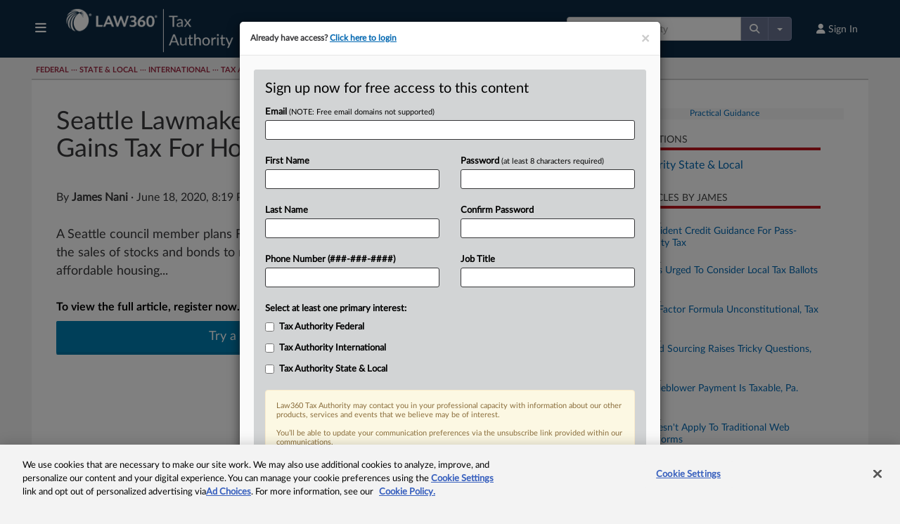

--- FILE ---
content_type: text/html; charset=utf-8
request_url: https://www.law360.com/sponsors/html?placement_context=Article+Page&brand_id=3&section_id=194&zone=2
body_size: 1627
content:
<div style='width:100%;background-color:rgb(247, 247, 247);text-align:center;margin-bottom:8px;display:flex;align-items:center;justify-content:center;'>
                
                <a href='/sponsors/click/9386?utm_source=article-page&utm_medium=web&zone=2&version=1' target='_blank'><img src='https://assets.law360news.com/sponsors/9377/image.jpg' width='300' height='250' border='0' alt='Practical Guidance' loading='lazy' class='img-responsive' /></a>
                <img src='/sponsors/9386?utm_source=article-page&utm_medium=web&' border='0' width='1' height='1' loading='lazy' />
            </div>
            <br />